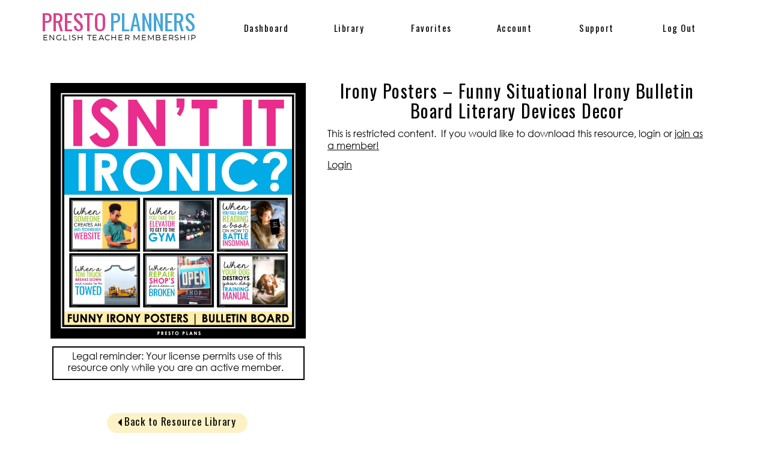

--- FILE ---
content_type: text/html; charset=UTF-8
request_url: https://prestoplanners.com/irony-posters/
body_size: 14198
content:
<!DOCTYPE html>
<html lang="en-US" class="d">
<head>
<link rel="stylesheet" type="text/css" href="//lib.showit.co/engine/2.6.4/showit.css" />
<meta name='robots' content='index, follow, max-image-preview:large, max-snippet:-1, max-video-preview:-1' />

	<!-- This site is optimized with the Yoast SEO plugin v21.5 - https://yoast.com/wordpress/plugins/seo/ -->
	<title>Irony Posters - Funny Situational Irony Bulletin Board Literary Devices Decor - prestoplanners.com</title>
	<link rel="canonical" href="https://prestoplanners.com/irony-posters/" />
	<meta property="og:locale" content="en_US" />
	<meta property="og:type" content="article" />
	<meta property="og:title" content="Irony Posters - Funny Situational Irony Bulletin Board Literary Devices Decor - prestoplanners.com" />
	<meta property="og:description" content="This is restricted content.  If you would like to download this resource, login or join as a member! Login" />
	<meta property="og:url" content="https://prestoplanners.com/irony-posters/" />
	<meta property="og:site_name" content="prestoplanners.com" />
	<meta property="article:published_time" content="2019-05-26T20:04:40+00:00" />
	<meta property="article:modified_time" content="2025-10-27T17:10:51+00:00" />
	<meta property="og:image" content="https://prestoplanners.com/wp-content/uploads/2019/05/1-Irony-Posters.jpeg" />
	<meta property="og:image:width" content="1700" />
	<meta property="og:image:height" content="1700" />
	<meta property="og:image:type" content="image/jpeg" />
	<meta name="author" content="Showit User" />
	<meta name="twitter:card" content="summary_large_image" />
	<meta name="twitter:label1" content="Written by" />
	<meta name="twitter:data1" content="Showit User" />
	<meta name="twitter:label2" content="Est. reading time" />
	<meta name="twitter:data2" content="2 minutes" />
	<script type="application/ld+json" class="yoast-schema-graph">{"@context":"https://schema.org","@graph":[{"@type":"WebPage","@id":"https://prestoplanners.com/irony-posters/","url":"https://prestoplanners.com/irony-posters/","name":"Irony Posters - Funny Situational Irony Bulletin Board Literary Devices Decor - prestoplanners.com","isPartOf":{"@id":"https://prestoplanners.com/#website"},"primaryImageOfPage":{"@id":"https://prestoplanners.com/irony-posters/#primaryimage"},"image":{"@id":"https://prestoplanners.com/irony-posters/#primaryimage"},"thumbnailUrl":"https://prestoplanners.com/wp-content/uploads/2019/05/1-Irony-Posters.jpeg","datePublished":"2019-05-26T20:04:40+00:00","dateModified":"2025-10-27T17:10:51+00:00","author":{"@id":"https://prestoplanners.com/#/schema/person/1500ff0984d15c7ec4a23e96a8020a01"},"breadcrumb":{"@id":"https://prestoplanners.com/irony-posters/#breadcrumb"},"inLanguage":"en-US","potentialAction":[{"@type":"ReadAction","target":["https://prestoplanners.com/irony-posters/"]}]},{"@type":"ImageObject","inLanguage":"en-US","@id":"https://prestoplanners.com/irony-posters/#primaryimage","url":"https://prestoplanners.com/wp-content/uploads/2019/05/1-Irony-Posters.jpeg","contentUrl":"https://prestoplanners.com/wp-content/uploads/2019/05/1-Irony-Posters.jpeg","width":1700,"height":1700},{"@type":"BreadcrumbList","@id":"https://prestoplanners.com/irony-posters/#breadcrumb","itemListElement":[{"@type":"ListItem","position":1,"name":"Home","item":"https://prestoplanners.com/"},{"@type":"ListItem","position":2,"name":"All Resources","item":"https://prestoplanners.com/all-resources/"},{"@type":"ListItem","position":3,"name":"Irony Posters &#8211; Funny Situational Irony Bulletin Board Literary Devices Decor"}]},{"@type":"WebSite","@id":"https://prestoplanners.com/#website","url":"https://prestoplanners.com/","name":"prestoplanners.com","description":"","potentialAction":[{"@type":"SearchAction","target":{"@type":"EntryPoint","urlTemplate":"https://prestoplanners.com/?s={search_term_string}"},"query-input":"required name=search_term_string"}],"inLanguage":"en-US"},{"@type":"Person","@id":"https://prestoplanners.com/#/schema/person/1500ff0984d15c7ec4a23e96a8020a01","name":"Showit User","image":{"@type":"ImageObject","inLanguage":"en-US","@id":"https://prestoplanners.com/#/schema/person/image/","url":"https://secure.gravatar.com/avatar/2f637fc7af88672fdf9a383986a5482d01470c03bd6da78ef1bd8e399682d65c?s=96&d=mm&r=g","contentUrl":"https://secure.gravatar.com/avatar/2f637fc7af88672fdf9a383986a5482d01470c03bd6da78ef1bd8e399682d65c?s=96&d=mm&r=g","caption":"Showit User"},"url":"https://prestoplanners.com/author/bonnieprestoplans-com/"}]}</script>
	<!-- / Yoast SEO plugin. -->


<link rel="alternate" type="application/rss+xml" title="prestoplanners.com &raquo; Feed" href="https://prestoplanners.com/feed/" />
<link rel="alternate" type="application/rss+xml" title="prestoplanners.com &raquo; Comments Feed" href="https://prestoplanners.com/comments/feed/" />
<link rel="alternate" type="application/rss+xml" title="prestoplanners.com &raquo; Irony Posters &#8211; Funny Situational Irony Bulletin Board Literary Devices Decor Comments Feed" href="https://prestoplanners.com/irony-posters/feed/" />
<script type="text/javascript">
/* <![CDATA[ */
window._wpemojiSettings = {"baseUrl":"https:\/\/s.w.org\/images\/core\/emoji\/16.0.1\/72x72\/","ext":".png","svgUrl":"https:\/\/s.w.org\/images\/core\/emoji\/16.0.1\/svg\/","svgExt":".svg","source":{"concatemoji":"https:\/\/prestoplanners.com\/wp-includes\/js\/wp-emoji-release.min.js?ver=6.8.3"}};
/*! This file is auto-generated */
!function(s,n){var o,i,e;function c(e){try{var t={supportTests:e,timestamp:(new Date).valueOf()};sessionStorage.setItem(o,JSON.stringify(t))}catch(e){}}function p(e,t,n){e.clearRect(0,0,e.canvas.width,e.canvas.height),e.fillText(t,0,0);var t=new Uint32Array(e.getImageData(0,0,e.canvas.width,e.canvas.height).data),a=(e.clearRect(0,0,e.canvas.width,e.canvas.height),e.fillText(n,0,0),new Uint32Array(e.getImageData(0,0,e.canvas.width,e.canvas.height).data));return t.every(function(e,t){return e===a[t]})}function u(e,t){e.clearRect(0,0,e.canvas.width,e.canvas.height),e.fillText(t,0,0);for(var n=e.getImageData(16,16,1,1),a=0;a<n.data.length;a++)if(0!==n.data[a])return!1;return!0}function f(e,t,n,a){switch(t){case"flag":return n(e,"\ud83c\udff3\ufe0f\u200d\u26a7\ufe0f","\ud83c\udff3\ufe0f\u200b\u26a7\ufe0f")?!1:!n(e,"\ud83c\udde8\ud83c\uddf6","\ud83c\udde8\u200b\ud83c\uddf6")&&!n(e,"\ud83c\udff4\udb40\udc67\udb40\udc62\udb40\udc65\udb40\udc6e\udb40\udc67\udb40\udc7f","\ud83c\udff4\u200b\udb40\udc67\u200b\udb40\udc62\u200b\udb40\udc65\u200b\udb40\udc6e\u200b\udb40\udc67\u200b\udb40\udc7f");case"emoji":return!a(e,"\ud83e\udedf")}return!1}function g(e,t,n,a){var r="undefined"!=typeof WorkerGlobalScope&&self instanceof WorkerGlobalScope?new OffscreenCanvas(300,150):s.createElement("canvas"),o=r.getContext("2d",{willReadFrequently:!0}),i=(o.textBaseline="top",o.font="600 32px Arial",{});return e.forEach(function(e){i[e]=t(o,e,n,a)}),i}function t(e){var t=s.createElement("script");t.src=e,t.defer=!0,s.head.appendChild(t)}"undefined"!=typeof Promise&&(o="wpEmojiSettingsSupports",i=["flag","emoji"],n.supports={everything:!0,everythingExceptFlag:!0},e=new Promise(function(e){s.addEventListener("DOMContentLoaded",e,{once:!0})}),new Promise(function(t){var n=function(){try{var e=JSON.parse(sessionStorage.getItem(o));if("object"==typeof e&&"number"==typeof e.timestamp&&(new Date).valueOf()<e.timestamp+604800&&"object"==typeof e.supportTests)return e.supportTests}catch(e){}return null}();if(!n){if("undefined"!=typeof Worker&&"undefined"!=typeof OffscreenCanvas&&"undefined"!=typeof URL&&URL.createObjectURL&&"undefined"!=typeof Blob)try{var e="postMessage("+g.toString()+"("+[JSON.stringify(i),f.toString(),p.toString(),u.toString()].join(",")+"));",a=new Blob([e],{type:"text/javascript"}),r=new Worker(URL.createObjectURL(a),{name:"wpTestEmojiSupports"});return void(r.onmessage=function(e){c(n=e.data),r.terminate(),t(n)})}catch(e){}c(n=g(i,f,p,u))}t(n)}).then(function(e){for(var t in e)n.supports[t]=e[t],n.supports.everything=n.supports.everything&&n.supports[t],"flag"!==t&&(n.supports.everythingExceptFlag=n.supports.everythingExceptFlag&&n.supports[t]);n.supports.everythingExceptFlag=n.supports.everythingExceptFlag&&!n.supports.flag,n.DOMReady=!1,n.readyCallback=function(){n.DOMReady=!0}}).then(function(){return e}).then(function(){var e;n.supports.everything||(n.readyCallback(),(e=n.source||{}).concatemoji?t(e.concatemoji):e.wpemoji&&e.twemoji&&(t(e.twemoji),t(e.wpemoji)))}))}((window,document),window._wpemojiSettings);
/* ]]> */
</script>
<link rel='stylesheet' id='mp-theme-css' href='https://prestoplanners.com/wp-content/plugins/memberpress/css/ui/theme.css?ver=1.12.11' type='text/css' media='all' />
<style id='wp-emoji-styles-inline-css' type='text/css'>

	img.wp-smiley, img.emoji {
		display: inline !important;
		border: none !important;
		box-shadow: none !important;
		height: 1em !important;
		width: 1em !important;
		margin: 0 0.07em !important;
		vertical-align: -0.1em !important;
		background: none !important;
		padding: 0 !important;
	}
</style>
<link rel='stylesheet' id='wp-block-library-css' href='https://prestoplanners.com/wp-includes/css/dist/block-library/style.min.css?ver=6.8.3' type='text/css' media='all' />
<style id='classic-theme-styles-inline-css' type='text/css'>
/*! This file is auto-generated */
.wp-block-button__link{color:#fff;background-color:#32373c;border-radius:9999px;box-shadow:none;text-decoration:none;padding:calc(.667em + 2px) calc(1.333em + 2px);font-size:1.125em}.wp-block-file__button{background:#32373c;color:#fff;text-decoration:none}
</style>
<style id='pdfemb-pdf-embedder-viewer-style-inline-css' type='text/css'>
.wp-block-pdfemb-pdf-embedder-viewer{max-width:none}

</style>
<style id='global-styles-inline-css' type='text/css'>
:root{--wp--preset--aspect-ratio--square: 1;--wp--preset--aspect-ratio--4-3: 4/3;--wp--preset--aspect-ratio--3-4: 3/4;--wp--preset--aspect-ratio--3-2: 3/2;--wp--preset--aspect-ratio--2-3: 2/3;--wp--preset--aspect-ratio--16-9: 16/9;--wp--preset--aspect-ratio--9-16: 9/16;--wp--preset--color--black: #000000;--wp--preset--color--cyan-bluish-gray: #abb8c3;--wp--preset--color--white: #ffffff;--wp--preset--color--pale-pink: #f78da7;--wp--preset--color--vivid-red: #cf2e2e;--wp--preset--color--luminous-vivid-orange: #ff6900;--wp--preset--color--luminous-vivid-amber: #fcb900;--wp--preset--color--light-green-cyan: #7bdcb5;--wp--preset--color--vivid-green-cyan: #00d084;--wp--preset--color--pale-cyan-blue: #8ed1fc;--wp--preset--color--vivid-cyan-blue: #0693e3;--wp--preset--color--vivid-purple: #9b51e0;--wp--preset--gradient--vivid-cyan-blue-to-vivid-purple: linear-gradient(135deg,rgba(6,147,227,1) 0%,rgb(155,81,224) 100%);--wp--preset--gradient--light-green-cyan-to-vivid-green-cyan: linear-gradient(135deg,rgb(122,220,180) 0%,rgb(0,208,130) 100%);--wp--preset--gradient--luminous-vivid-amber-to-luminous-vivid-orange: linear-gradient(135deg,rgba(252,185,0,1) 0%,rgba(255,105,0,1) 100%);--wp--preset--gradient--luminous-vivid-orange-to-vivid-red: linear-gradient(135deg,rgba(255,105,0,1) 0%,rgb(207,46,46) 100%);--wp--preset--gradient--very-light-gray-to-cyan-bluish-gray: linear-gradient(135deg,rgb(238,238,238) 0%,rgb(169,184,195) 100%);--wp--preset--gradient--cool-to-warm-spectrum: linear-gradient(135deg,rgb(74,234,220) 0%,rgb(151,120,209) 20%,rgb(207,42,186) 40%,rgb(238,44,130) 60%,rgb(251,105,98) 80%,rgb(254,248,76) 100%);--wp--preset--gradient--blush-light-purple: linear-gradient(135deg,rgb(255,206,236) 0%,rgb(152,150,240) 100%);--wp--preset--gradient--blush-bordeaux: linear-gradient(135deg,rgb(254,205,165) 0%,rgb(254,45,45) 50%,rgb(107,0,62) 100%);--wp--preset--gradient--luminous-dusk: linear-gradient(135deg,rgb(255,203,112) 0%,rgb(199,81,192) 50%,rgb(65,88,208) 100%);--wp--preset--gradient--pale-ocean: linear-gradient(135deg,rgb(255,245,203) 0%,rgb(182,227,212) 50%,rgb(51,167,181) 100%);--wp--preset--gradient--electric-grass: linear-gradient(135deg,rgb(202,248,128) 0%,rgb(113,206,126) 100%);--wp--preset--gradient--midnight: linear-gradient(135deg,rgb(2,3,129) 0%,rgb(40,116,252) 100%);--wp--preset--font-size--small: 13px;--wp--preset--font-size--medium: 20px;--wp--preset--font-size--large: 36px;--wp--preset--font-size--x-large: 42px;--wp--preset--spacing--20: 0.44rem;--wp--preset--spacing--30: 0.67rem;--wp--preset--spacing--40: 1rem;--wp--preset--spacing--50: 1.5rem;--wp--preset--spacing--60: 2.25rem;--wp--preset--spacing--70: 3.38rem;--wp--preset--spacing--80: 5.06rem;--wp--preset--shadow--natural: 6px 6px 9px rgba(0, 0, 0, 0.2);--wp--preset--shadow--deep: 12px 12px 50px rgba(0, 0, 0, 0.4);--wp--preset--shadow--sharp: 6px 6px 0px rgba(0, 0, 0, 0.2);--wp--preset--shadow--outlined: 6px 6px 0px -3px rgba(255, 255, 255, 1), 6px 6px rgba(0, 0, 0, 1);--wp--preset--shadow--crisp: 6px 6px 0px rgba(0, 0, 0, 1);}:where(.is-layout-flex){gap: 0.5em;}:where(.is-layout-grid){gap: 0.5em;}body .is-layout-flex{display: flex;}.is-layout-flex{flex-wrap: wrap;align-items: center;}.is-layout-flex > :is(*, div){margin: 0;}body .is-layout-grid{display: grid;}.is-layout-grid > :is(*, div){margin: 0;}:where(.wp-block-columns.is-layout-flex){gap: 2em;}:where(.wp-block-columns.is-layout-grid){gap: 2em;}:where(.wp-block-post-template.is-layout-flex){gap: 1.25em;}:where(.wp-block-post-template.is-layout-grid){gap: 1.25em;}.has-black-color{color: var(--wp--preset--color--black) !important;}.has-cyan-bluish-gray-color{color: var(--wp--preset--color--cyan-bluish-gray) !important;}.has-white-color{color: var(--wp--preset--color--white) !important;}.has-pale-pink-color{color: var(--wp--preset--color--pale-pink) !important;}.has-vivid-red-color{color: var(--wp--preset--color--vivid-red) !important;}.has-luminous-vivid-orange-color{color: var(--wp--preset--color--luminous-vivid-orange) !important;}.has-luminous-vivid-amber-color{color: var(--wp--preset--color--luminous-vivid-amber) !important;}.has-light-green-cyan-color{color: var(--wp--preset--color--light-green-cyan) !important;}.has-vivid-green-cyan-color{color: var(--wp--preset--color--vivid-green-cyan) !important;}.has-pale-cyan-blue-color{color: var(--wp--preset--color--pale-cyan-blue) !important;}.has-vivid-cyan-blue-color{color: var(--wp--preset--color--vivid-cyan-blue) !important;}.has-vivid-purple-color{color: var(--wp--preset--color--vivid-purple) !important;}.has-black-background-color{background-color: var(--wp--preset--color--black) !important;}.has-cyan-bluish-gray-background-color{background-color: var(--wp--preset--color--cyan-bluish-gray) !important;}.has-white-background-color{background-color: var(--wp--preset--color--white) !important;}.has-pale-pink-background-color{background-color: var(--wp--preset--color--pale-pink) !important;}.has-vivid-red-background-color{background-color: var(--wp--preset--color--vivid-red) !important;}.has-luminous-vivid-orange-background-color{background-color: var(--wp--preset--color--luminous-vivid-orange) !important;}.has-luminous-vivid-amber-background-color{background-color: var(--wp--preset--color--luminous-vivid-amber) !important;}.has-light-green-cyan-background-color{background-color: var(--wp--preset--color--light-green-cyan) !important;}.has-vivid-green-cyan-background-color{background-color: var(--wp--preset--color--vivid-green-cyan) !important;}.has-pale-cyan-blue-background-color{background-color: var(--wp--preset--color--pale-cyan-blue) !important;}.has-vivid-cyan-blue-background-color{background-color: var(--wp--preset--color--vivid-cyan-blue) !important;}.has-vivid-purple-background-color{background-color: var(--wp--preset--color--vivid-purple) !important;}.has-black-border-color{border-color: var(--wp--preset--color--black) !important;}.has-cyan-bluish-gray-border-color{border-color: var(--wp--preset--color--cyan-bluish-gray) !important;}.has-white-border-color{border-color: var(--wp--preset--color--white) !important;}.has-pale-pink-border-color{border-color: var(--wp--preset--color--pale-pink) !important;}.has-vivid-red-border-color{border-color: var(--wp--preset--color--vivid-red) !important;}.has-luminous-vivid-orange-border-color{border-color: var(--wp--preset--color--luminous-vivid-orange) !important;}.has-luminous-vivid-amber-border-color{border-color: var(--wp--preset--color--luminous-vivid-amber) !important;}.has-light-green-cyan-border-color{border-color: var(--wp--preset--color--light-green-cyan) !important;}.has-vivid-green-cyan-border-color{border-color: var(--wp--preset--color--vivid-green-cyan) !important;}.has-pale-cyan-blue-border-color{border-color: var(--wp--preset--color--pale-cyan-blue) !important;}.has-vivid-cyan-blue-border-color{border-color: var(--wp--preset--color--vivid-cyan-blue) !important;}.has-vivid-purple-border-color{border-color: var(--wp--preset--color--vivid-purple) !important;}.has-vivid-cyan-blue-to-vivid-purple-gradient-background{background: var(--wp--preset--gradient--vivid-cyan-blue-to-vivid-purple) !important;}.has-light-green-cyan-to-vivid-green-cyan-gradient-background{background: var(--wp--preset--gradient--light-green-cyan-to-vivid-green-cyan) !important;}.has-luminous-vivid-amber-to-luminous-vivid-orange-gradient-background{background: var(--wp--preset--gradient--luminous-vivid-amber-to-luminous-vivid-orange) !important;}.has-luminous-vivid-orange-to-vivid-red-gradient-background{background: var(--wp--preset--gradient--luminous-vivid-orange-to-vivid-red) !important;}.has-very-light-gray-to-cyan-bluish-gray-gradient-background{background: var(--wp--preset--gradient--very-light-gray-to-cyan-bluish-gray) !important;}.has-cool-to-warm-spectrum-gradient-background{background: var(--wp--preset--gradient--cool-to-warm-spectrum) !important;}.has-blush-light-purple-gradient-background{background: var(--wp--preset--gradient--blush-light-purple) !important;}.has-blush-bordeaux-gradient-background{background: var(--wp--preset--gradient--blush-bordeaux) !important;}.has-luminous-dusk-gradient-background{background: var(--wp--preset--gradient--luminous-dusk) !important;}.has-pale-ocean-gradient-background{background: var(--wp--preset--gradient--pale-ocean) !important;}.has-electric-grass-gradient-background{background: var(--wp--preset--gradient--electric-grass) !important;}.has-midnight-gradient-background{background: var(--wp--preset--gradient--midnight) !important;}.has-small-font-size{font-size: var(--wp--preset--font-size--small) !important;}.has-medium-font-size{font-size: var(--wp--preset--font-size--medium) !important;}.has-large-font-size{font-size: var(--wp--preset--font-size--large) !important;}.has-x-large-font-size{font-size: var(--wp--preset--font-size--x-large) !important;}
:where(.wp-block-post-template.is-layout-flex){gap: 1.25em;}:where(.wp-block-post-template.is-layout-grid){gap: 1.25em;}
:where(.wp-block-columns.is-layout-flex){gap: 2em;}:where(.wp-block-columns.is-layout-grid){gap: 2em;}
:root :where(.wp-block-pullquote){font-size: 1.5em;line-height: 1.6;}
</style>
<link rel='stylesheet' id='slb_core-css' href='https://prestoplanners.com/wp-content/plugins/simple-lightbox/client/css/app.css?ver=2.9.3' type='text/css' media='all' />
<link rel='stylesheet' id='simple-favorites-css' href='https://prestoplanners.com/wp-content/plugins/favorites/assets/css/favorites.css?ver=2.3.3' type='text/css' media='all' />
<link rel='stylesheet' id='pub-style-css' href='https://prestoplanners.com/wp-content/themes/showit/pubs/ewn7ka4_rm6rsxzow_mpbq/20260112180954S4zbvnn/assets/pub.css?ver=1768241407' type='text/css' media='all' />
<script type="text/javascript" src="https://prestoplanners.com/wp-includes/js/jquery/jquery.min.js?ver=3.7.1" id="jquery-core-js"></script>
<script type="text/javascript" id="jquery-core-js-after">
/* <![CDATA[ */
$ = jQuery;
/* ]]> */
</script>
<script type="text/javascript" src="https://prestoplanners.com/wp-includes/js/jquery/jquery-migrate.min.js?ver=3.4.1" id="jquery-migrate-js"></script>
<script type="text/javascript" id="favorites-js-extra">
/* <![CDATA[ */
var favorites_data = {"ajaxurl":"https:\/\/prestoplanners.com\/wp-admin\/admin-ajax.php","nonce":"b1e681de72","favorite":"Favorite <i class=\"sf-icon-star-empty\"><\/i>","favorited":"Favorited <i class=\"sf-icon-star-full\"><\/i>","includecount":"","indicate_loading":"","loading_text":"Loading","loading_image":"","loading_image_active":"","loading_image_preload":"","cache_enabled":"","button_options":{"button_type":{"label":"Favorite","icon":"<i class=\"sf-icon-favorite\"><\/i>","icon_class":"sf-icon-favorite","state_default":"Favorite","state_active":"Favorited"},"custom_colors":true,"box_shadow":false,"include_count":false,"default":{"background_default":false,"border_default":false,"text_default":false,"icon_default":"#d9438a","count_default":false},"active":{"background_active":false,"border_active":false,"text_active":false,"icon_active":"#45a5d8","count_active":false}},"authentication_modal_content":"<p>Please login to add favorites.<\/p>\n<p><a href=\"#\" data-favorites-modal-close>Dismiss this notice<\/a><\/p>\n","authentication_redirect":"","dev_mode":"","logged_in":"","user_id":"0","authentication_redirect_url":"https:\/\/prestoplanners.com\/login\/"};
/* ]]> */
</script>
<script type="text/javascript" src="https://prestoplanners.com/wp-content/plugins/favorites/assets/js/favorites.min.js?ver=2.3.3" id="favorites-js"></script>
<script type="text/javascript" src="https://prestoplanners.com/wp-content/themes/showit/pubs/ewn7ka4_rm6rsxzow_mpbq/20260112180954S4zbvnn/assets/pub.js?ver=1768241407" id="pub-script-js"></script>
<link rel="https://api.w.org/" href="https://prestoplanners.com/wp-json/" /><link rel="alternate" title="JSON" type="application/json" href="https://prestoplanners.com/wp-json/wp/v2/posts/1987" /><link rel="EditURI" type="application/rsd+xml" title="RSD" href="https://prestoplanners.com/xmlrpc.php?rsd" />
<link rel='shortlink' href='https://prestoplanners.com/?p=1987' />
<link rel="alternate" title="oEmbed (JSON)" type="application/json+oembed" href="https://prestoplanners.com/wp-json/oembed/1.0/embed?url=https%3A%2F%2Fprestoplanners.com%2Firony-posters%2F" />
<link rel="alternate" title="oEmbed (XML)" type="text/xml+oembed" href="https://prestoplanners.com/wp-json/oembed/1.0/embed?url=https%3A%2F%2Fprestoplanners.com%2Firony-posters%2F&#038;format=xml" />

<!-- Affiliates Manager plugin v2.9.32 - https://wpaffiliatemanager.com/ -->
<!-- Facebook Pixel Code -->
<script>
  !function(f,b,e,v,n,t,s)
  {if(f.fbq)return;n=f.fbq=function(){n.callMethod?
  n.callMethod.apply(n,arguments):n.queue.push(arguments)};
  if(!f._fbq)f._fbq=n;n.push=n;n.loaded=!0;n.version='2.0';
  n.queue=[];t=b.createElement(e);t.async=!0;
  t.src=v;s=b.getElementsByTagName(e)[0];
  s.parentNode.insertBefore(t,s)}(window, document,'script',
  'https://connect.facebook.net/en_US/fbevents.js');
  fbq('init', '344822413078325');
  fbq('track', 'PageView');
</script>
<noscript><img height="1" width="1" style="display:none"
  src="https://www.facebook.com/tr?id=344822413078325&ev=PageView&noscript=1"
/></noscript>
<!-- End Facebook Pixel Code -->        <!-- Added by MemberPress to prevent bots from indexing protected pages -->
        <meta name="robots" content="noindex,follow" />
            <meta name="generator" content="Elementor 3.17.2; features: e_dom_optimization, e_optimized_assets_loading, additional_custom_breakpoints; settings: css_print_method-external, google_font-enabled, font_display-auto">
<style type="text/css">.recentcomments a{display:inline !important;padding:0 !important;margin:0 !important;}</style>		<style type="text/css" id="wp-custom-css">
			.favorites-list li {
    zoom: 1;
    border-top: 1px solid rgba(0,0,0,0.2);
    padding: .75em 0;
    margin: 0;
    display: inline-grid;
}

#home-page-image_view-1 > div > div.sie-home-page-image_view-1_1.se > div > div > div > div > section > div > div > div > div > div > div > div > div {
    padding: 80px;
}
/* MemberPress Join button */
.mepr-submit,
a.mepr-submit,
button.mepr-submit,
input.mepr-submit[type="submit"] {
  background-color: #d9438a !important;
  color: #ffffff !important;
  border-color: #d9438a !important;
}

/* Keep it readable even when disabled */
.mepr-submit:disabled,
.mepr-submit[disabled] {
  background-color: #d9438a !important;
  color: #ffffff !important;
  opacity: 1 !important;   /* remove the faded look */
}
/* MemberPress Login Button */
#mepr_loginform input[type="submit"],
.mepr-submit {
  background-color: #E52C7E !important;
  color: #ffffff !important;  /* white text */
  border: none !important;
  border-radius: 6px;         /* optional rounded edges */
  padding: 12px 20px;         /* optional spacing */
  font-weight: bold;
}

#mepr_loginform input[type="submit"]:hover,
.mepr-submit:hover {
  background-color: #c22168 !important; /* darker pink on hover */
}
/* Forgot Password: Request Password Reset button */
form#mepr_password_reset_form input[type="submit"],
form#mepr_password_reset_form button[type="submit"],
form[id*="mepr_password_reset"] input[type="submit"],
form[id*="mepr_password_reset"] button[type="submit"],
form[id*="mepr_forgot_password"] input[type="submit"],
form[id*="mepr_forgot_password"] button[type="submit"],
.mepr-forgot-password-form input[type="submit"],
.mepr-forgot-password-form button[type="submit"],
.mepr-reset-password-form input[type="submit"],
.mepr-reset-password-form button[type="submit"],
/* extra catches for theme-styled buttons inside the form */
form#mepr_password_reset_form .button[type="submit"],
form[id*="mepr_password_reset"] .button[type="submit"] {
  background-color: #E52C7E !important;
  color: #ffffff !important;
  border: 1px solid #E52C7E !important;
  border-radius: 6px !important;
  padding: 12px 20px !important;
  font-weight: 600 !important;
  opacity: 1 !important;
  filter: none !important;
  cursor: pointer !important;
}

/* Disabled (before an email is entered) */
form#mepr_password_reset_form input[type="submit"][disabled],
form#mepr_password_reset_form button[type="submit"][disabled],
form[id*="mepr_password_reset"] input[type="submit"][disabled],
form[id*="mepr_password_reset"] button[type="submit"][disabled],
form[id*="mepr_forgot_password"] input[type="submit"][disabled],
form[id*="mepr_forgot_password"] button[type="submit"][disabled],
.mepr-forgot-password-form input[type="submit"][disabled],
.mepr-forgot-password-form button[type="submit"][disabled] {
  background-color: #f4bcd2 !important; /* lighter pink */
  border-color: #f4bcd2 !important;
  color: #ffffff !important;
  opacity: 1 !important;
  cursor: not-allowed !important;
}

/* Hover (when enabled) */
form#mepr_password_reset_form input[type="submit"]:not([disabled]):hover,
form#mepr_password_reset_form button[type="submit"]:not([disabled]):hover,
form[id*="mepr_password_reset"] input[type="submit"]:not([disabled]):hover,
form[id*="mepr_password_reset"] button[type="submit"]:not([disabled]):hover {
  background-color: #c22168 !important;
  border-color: #c22168 !important;
}
/* Hide "Request a Password Reset" heading */
.mp_wrapper h3 {
  display: none !important;
}
		</style>
		
<meta charset="UTF-8" />
<meta name="viewport" content="width=device-width, initial-scale=1" />
<link rel="preconnect" href="https://static.showit.co" />

<link rel="preconnect" href="https://fonts.googleapis.com">
<link rel="preconnect" href="https://fonts.gstatic.com" crossorigin>
<link href="https://fonts.googleapis.com/css?family=Oswald:regular|Cormorant+Garamond:regular|Cormorant+Garamond:300italic" rel="stylesheet" type="text/css"/>
<style>
@font-face{font-family:Montserrat REg;src:url('//static.showit.co/file/GBZH8-jxQyWjy3fWiWfaxg/shared/montserrat-regular-webfont.woff');}
@font-face{font-family:Century Gothic;src:url('//static.showit.co/file/Lm2ldP9KTf-vgq6AXAutoA/shared/centurygothic.woff');}
@font-face{font-family:Century Gothic Bold;src:url('//static.showit.co/file/AgjUKrCr_iaPXhErQNWGGw/90053/century_gothic_bold.woff');}
@font-face{font-family:OSWALD LIGHT;src:url('//static.showit.co/file/kRX6uYdiSlWlT2OSzHHgPw/shared/oswald-extralight-webfont.woff');}
@font-face{font-family:Jenna Sue;src:url('//static.showit.co/file/EVUOvrb5T4WLO2f-25oWKw/shared/jennasue-webfont.woff');}
</style>
<script id="init_data" type="application/json">
{"mobile":{"w":320},"desktop":{"w":1200,"defaultTrIn":{"type":"fade"},"defaultTrOut":{"type":"fade"},"bgFillType":"color","bgColor":"#000000:0"},"sid":"ewn7ka4_rm6rsxzow_mpbq","break":768,"assetURL":"//static.showit.co","contactFormId":"90053/204469","cfAction":"aHR0cHM6Ly9jbGllbnRzZXJ2aWNlLnNob3dpdC5jby9jb250YWN0Zm9ybQ==","sgAction":"aHR0cHM6Ly9jbGllbnRzZXJ2aWNlLnNob3dpdC5jby9zb2NpYWxncmlk","blockData":[{"slug":"header","visible":"a","states":[{"d":{"bgFillType":"color","bgColor":"#000000:0","bgMediaType":"none"},"m":{"bgFillType":"color","bgColor":"#000000:0","bgMediaType":"none"},"slug":"menu-closed"},{"d":{"bgFillType":"color","bgColor":"#000000:0","bgMediaType":"none"},"m":{"bgFillType":"color","bgColor":"#000000:0","bgMediaType":"none"},"slug":"menu-open"}],"d":{"h":91,"w":1200,"locking":{},"bgFillType":"color","bgColor":"colors-7","bgMediaType":"none"},"m":{"h":60,"w":320,"locking":{"side":"st","scrollOffset":1},"bgFillType":"color","bgColor":"colors-7","bgMediaType":"none"},"stateTrans":[{},{}]},{"slug":"single-post","visible":"a","states":[],"d":{"h":681,"w":1200,"nature":"dH","bgFillType":"color","bgColor":"colors-7","bgMediaType":"none"},"m":{"h":881,"w":320,"nature":"dH","bgFillType":"color","bgColor":"colors-7","bgMediaType":"none"}},{"slug":"mobile-nav","visible":"m","states":[],"d":{"h":1,"w":1200,"bgFillType":"color","bgColor":"#000000:0","bgMediaType":"none"},"m":{"h":551,"w":320,"locking":{"side":"t"},"bgFillType":"color","bgColor":"colors-0","bgMediaType":"none"}},{"slug":"footer","visible":"a","states":[],"d":{"h":61,"w":1200,"bgFillType":"color","bgColor":"colors-7","bgMediaType":"none"},"m":{"h":41,"w":320,"bgFillType":"color","bgColor":"colors-7","bgMediaType":"none"}}],"elementData":[{"type":"text","visible":"d","id":"header_menu-closed_0","blockId":"header","m":{"x":109,"y":91,"w":102.60000000000001,"h":19,"a":0},"d":{"x":1037,"y":35,"w":108,"h":30,"a":0}},{"type":"text","visible":"d","id":"header_menu-closed_1","blockId":"header","m":{"x":165,"y":23,"w":103,"h":19,"a":0},"d":{"x":899,"y":35,"w":108,"h":30,"a":0}},{"type":"icon","visible":"m","id":"header_menu-closed_2","blockId":"header","m":{"x":246,"y":2,"w":63,"h":57,"a":0},"d":{"x":550,"y":-4,"w":100,"h":100,"a":0},"pc":[{"type":"show","block":"mobile-nav"}]},{"type":"text","visible":"d","id":"header_menu-closed_3","blockId":"header","m":{"x":109,"y":91,"w":102.60000000000001,"h":19,"a":0},"d":{"x":349,"y":35,"w":108,"h":30,"a":0}},{"type":"text","visible":"d","id":"header_menu-closed_4","blockId":"header","m":{"x":109,"y":91,"w":102.60000000000001,"h":19,"a":0},"d":{"x":487,"y":35,"w":108,"h":30,"a":0}},{"type":"text","visible":"d","id":"header_menu-closed_5","blockId":"header","m":{"x":165,"y":23,"w":103,"h":19,"a":0},"d":{"x":762,"y":35,"w":108,"h":30,"a":0}},{"type":"text","visible":"d","id":"header_menu-closed_6","blockId":"header","m":{"x":109,"y":91,"w":102.60000000000001,"h":19,"a":0},"d":{"x":624,"y":35,"w":108,"h":30,"a":0}},{"type":"text","visible":"a","id":"header_menu-closed_7","blockId":"header","m":{"x":17,"y":10,"w":70,"h":26,"a":0},"d":{"x":28,"y":16,"w":109,"h":36,"a":0}},{"type":"text","visible":"a","id":"header_menu-closed_8","blockId":"header","m":{"x":89,"y":10,"w":103,"h":29,"a":0},"d":{"x":142,"y":16,"w":143,"h":36,"a":0}},{"type":"text","visible":"a","id":"header_menu-closed_9","blockId":"header","m":{"x":-9,"y":43,"w":224,"h":16,"a":0},"d":{"x":28,"y":57,"w":262,"h":18,"a":0}},{"type":"simple","visible":"d","id":"header_menu-open_0","blockId":"header","m":{"x":48,"y":9,"w":224,"h":42,"a":0},"d":{"x":-6,"y":-1,"w":260,"h":495,"a":0}},{"type":"text","visible":"d","id":"header_menu-open_1","blockId":"header","m":{"x":53,"y":41,"w":83,"h":21,"a":0},"d":{"x":85,"y":365,"w":78,"h":19,"a":0}},{"type":"text","visible":"d","id":"header_menu-open_2","blockId":"header","m":{"x":53,"y":41,"w":83,"h":21,"a":0},"d":{"x":86,"y":319,"w":75,"h":19,"a":0}},{"type":"text","visible":"d","id":"header_menu-open_3","blockId":"header","m":{"x":53,"y":41,"w":83,"h":21,"a":0},"d":{"x":87,"y":272,"w":74,"h":19,"a":0}},{"type":"text","visible":"d","id":"header_menu-open_4","blockId":"header","m":{"x":53,"y":41,"w":83,"h":21,"a":0},"d":{"x":85,"y":226,"w":77,"h":19,"a":0}},{"type":"text","visible":"d","id":"header_menu-open_5","blockId":"header","m":{"x":53,"y":41,"w":83,"h":21,"a":0},"d":{"x":94,"y":179,"w":58,"h":19,"a":0}},{"type":"text","visible":"d","id":"header_menu-open_6","blockId":"header","m":{"x":63,"y":51,"w":83,"h":21,"a":0},"d":{"x":85,"y":133,"w":78,"h":19,"a":0}},{"type":"icon","visible":"d","id":"header_menu-open_7","blockId":"header","m":{"x":135,"y":5,"w":50,"h":50,"a":0},"d":{"x":221,"y":17,"w":15,"h":15,"a":0}},{"type":"simple","visible":"d","id":"single-post_0","blockId":"single-post","m":{"x":48,"y":719,"w":114,"h":30,"a":0},"d":{"x":138,"y":596,"w":234,"h":33,"a":0,"o":40}},{"type":"graphic","visible":"a","id":"single-post_1","blockId":"single-post","m":{"x":23,"y":90,"w":271,"h":271,"a":0},"d":{"x":44,"y":47,"w":425,"h":425,"a":0},"c":{"key":"xT6h8i-wTO2heo7eyxspCA/shared/mikayla-herrick-620804-unsplash.jpg","aspect_ratio":1.5003}},{"type":"text","visible":"a","id":"single-post_2","blockId":"single-post","m":{"x":13,"y":24,"w":298,"h":24,"a":0},"d":{"x":512,"y":43,"w":617,"h":34,"a":0}},{"type":"text","visible":"a","id":"single-post_3","blockId":"single-post","m":{"x":12,"y":441,"w":293,"h":341,"a":0},"d":{"x":505,"y":121,"w":638,"h":521,"a":0}},{"type":"simple","visible":"a","id":"single-post_4","blockId":"single-post","m":{"x":19,"y":380,"w":275,"h":40,"a":0},"d":{"x":47,"y":485,"w":420,"h":56,"a":0}},{"type":"text","visible":"a","id":"single-post_5","blockId":"single-post","m":{"x":23,"y":388,"w":261,"h":33,"a":0},"d":{"x":65,"y":492,"w":379,"h":49,"a":0}},{"type":"text","visible":"d","id":"single-post_6","blockId":"single-post","m":{"x":34,"y":821,"w":254,"h":19,"a":0},"d":{"x":159,"y":601,"w":202,"h":26,"a":0}},{"type":"icon","visible":"d","id":"single-post_7","blockId":"single-post","m":{"x":27,"y":820,"w":19,"h":19,"a":0},"d":{"x":147,"y":599,"w":25,"h":25,"a":180}},{"type":"text","visible":"a","id":"single-post_8","blockId":"single-post","m":{"x":320,"y":782,"w":92,"h":42,"a":0},"d":{"x":-55,"y":634,"w":55,"h":17,"a":0}},{"type":"text","visible":"a","id":"single-post_9","blockId":"single-post","m":{"x":1251,"y":480,"w":92,"h":17,"a":0},"d":{"x":1759,"y":382,"w":92,"h":17,"a":0,"lockH":"r"}},{"type":"simple","visible":"d","id":"mobile-nav_0","blockId":"mobile-nav","m":{"x":48,"y":70,"w":224,"h":326.2,"a":0},"d":{"x":-3,"y":-1,"w":260,"h":495,"a":0}},{"type":"text","visible":"a","id":"mobile-nav_1","blockId":"mobile-nav","m":{"x":114,"y":341,"w":99,"h":39,"a":0},"d":{"x":93,"y":267,"w":60,"h":26,"a":0},"pc":[{"type":"hide","block":"mobile-nav"}]},{"type":"text","visible":"a","id":"mobile-nav_2","blockId":"mobile-nav","m":{"x":95,"y":195,"w":130,"h":39,"a":0},"d":{"x":93,"y":168,"w":60,"h":26,"a":0},"pc":[{"type":"hide","block":"mobile-nav"}]},{"type":"text","visible":"a","id":"mobile-nav_3","blockId":"mobile-nav","m":{"x":110,"y":122,"w":106,"h":39,"a":0},"d":{"x":97,"y":68,"w":52,"h":26,"a":0},"pc":[{"type":"hide","block":"mobile-nav"}]},{"type":"icon","visible":"a","id":"mobile-nav_4","blockId":"mobile-nav","m":{"x":265,"y":24,"w":26,"h":26,"a":0},"d":{"x":219,"y":16,"w":15,"h":15,"a":0},"pc":[{"type":"hide","block":"mobile-nav"}]},{"type":"text","visible":"a","id":"mobile-nav_5","blockId":"mobile-nav","m":{"x":106,"y":414,"w":109,"h":39,"a":0},"d":{"x":90,"y":317,"w":65,"h":26,"a":0},"pc":[{"type":"hide","block":"mobile-nav"}]},{"type":"text","visible":"a","id":"mobile-nav_6","blockId":"mobile-nav","m":{"x":95,"y":268,"w":130,"h":39,"a":0},"d":{"x":93,"y":168,"w":60,"h":26,"a":0},"pc":[{"type":"hide","block":"mobile-nav"}]},{"type":"text","visible":"a","id":"mobile-nav_7","blockId":"mobile-nav","m":{"x":95,"y":268,"w":130,"h":39,"a":0},"d":{"x":93,"y":168,"w":60,"h":26,"a":0},"pc":[{"type":"hide","block":"mobile-nav"}]},{"type":"text","visible":"a","id":"mobile-nav_8","blockId":"mobile-nav","m":{"x":10,"y":511,"w":130,"h":39,"a":0},"d":{"x":93,"y":168,"w":60,"h":26,"a":0},"pc":[{"type":"hide","block":"mobile-nav"}]},{"type":"text","visible":"a","id":"mobile-nav_9","blockId":"mobile-nav","m":{"x":176,"y":511,"w":130,"h":39,"a":0},"d":{"x":93,"y":168,"w":60,"h":26,"a":0},"pc":[{"type":"hide","block":"mobile-nav"}]},{"type":"text","visible":"a","id":"footer_0","blockId":"footer","m":{"x":194,"y":14,"w":115,"h":16,"a":0},"d":{"x":1046,"y":23,"w":132,"h":21,"a":0}},{"type":"text","visible":"a","id":"footer_1","blockId":"footer","m":{"x":13,"y":14,"w":120,"h":15,"a":0},"d":{"x":21,"y":26,"w":192,"h":21,"a":0}}]}
</script>
<link
rel="stylesheet"
type="text/css"
href="https://cdnjs.cloudflare.com/ajax/libs/animate.css/3.4.0/animate.min.css"
/>


<script src="//lib.showit.co/engine/2.6.4/showit-lib.min.js"></script>
<script src="//lib.showit.co/engine/2.6.4/showit.min.js"></script>
<script>

function initPage(){

}
</script>

<style id="si-page-css">
html.m {background-color:rgba(0,0,0,0);}
html.d {background-color:rgba(0,0,0,0);}
.d .se:has(.st-primary) {border-radius:10px;box-shadow:none;opacity:1;overflow:hidden;transition-duration:0.5s;}
.d .st-primary {padding:10px 14px 10px 14px;border-width:0px;border-color:rgba(217,67,138,1);background-color:rgba(0,0,0,1);background-image:none;border-radius:inherit;transition-duration:0.5s;}
.d .st-primary span {color:rgba(255,255,255,1);font-family:'Montserrat REg';font-weight:400;font-style:normal;font-size:16px;text-align:left;letter-spacing:0.05em;line-height:1.5;transition-duration:0.5s;}
.d .se:has(.st-primary:hover), .d .se:has(.trigger-child-hovers:hover .st-primary) {}
.d .st-primary.se-button:hover, .d .trigger-child-hovers:hover .st-primary.se-button {background-color:rgba(0,0,0,1);background-image:none;transition-property:background-color,background-image;}
.d .st-primary.se-button:hover span, .d .trigger-child-hovers:hover .st-primary.se-button span {}
.m .se:has(.st-primary) {border-radius:10px;box-shadow:none;opacity:1;overflow:hidden;}
.m .st-primary {padding:10px 14px 10px 14px;border-width:0px;border-color:rgba(217,67,138,1);background-color:rgba(0,0,0,1);background-image:none;border-radius:inherit;}
.m .st-primary span {color:rgba(255,255,255,1);font-family:'Montserrat REg';font-weight:400;font-style:normal;font-size:15px;text-align:left;letter-spacing:0.05em;line-height:1.5;}
.d .se:has(.st-secondary) {border-radius:10px;box-shadow:none;opacity:1;overflow:hidden;transition-duration:0.5s;}
.d .st-secondary {padding:10px 14px 10px 14px;border-width:2px;border-color:rgba(0,0,0,1);background-color:rgba(0,0,0,0);background-image:none;border-radius:inherit;transition-duration:0.5s;}
.d .st-secondary span {color:rgba(0,0,0,1);font-family:'Montserrat REg';font-weight:400;font-style:normal;font-size:16px;text-align:left;letter-spacing:0.05em;line-height:1.5;transition-duration:0.5s;}
.d .se:has(.st-secondary:hover), .d .se:has(.trigger-child-hovers:hover .st-secondary) {}
.d .st-secondary.se-button:hover, .d .trigger-child-hovers:hover .st-secondary.se-button {border-color:rgba(0,0,0,0.7);background-color:rgba(0,0,0,0);background-image:none;transition-property:border-color,background-color,background-image;}
.d .st-secondary.se-button:hover span, .d .trigger-child-hovers:hover .st-secondary.se-button span {color:rgba(0,0,0,0.7);transition-property:color;}
.m .se:has(.st-secondary) {border-radius:10px;box-shadow:none;opacity:1;overflow:hidden;}
.m .st-secondary {padding:10px 14px 10px 14px;border-width:2px;border-color:rgba(0,0,0,1);background-color:rgba(0,0,0,0);background-image:none;border-radius:inherit;}
.m .st-secondary span {color:rgba(0,0,0,1);font-family:'Montserrat REg';font-weight:400;font-style:normal;font-size:15px;text-align:left;letter-spacing:0.05em;line-height:1.5;}
.d .st-d-title,.d .se-wpt h1 {color:rgba(0,0,0,1);text-transform:uppercase;line-height:1;letter-spacing:0.1em;font-size:34px;text-align:center;font-family:'OSWALD LIGHT';font-weight:400;font-style:normal;}
.d .se-wpt h1 {margin-bottom:30px;}
.d .st-d-title.se-rc a {color:rgba(0,0,0,1);}
.d .st-d-title.se-rc a:hover {text-decoration:underline;color:rgba(0,0,0,1);opacity:0.8;}
.m .st-m-title,.m .se-wpt h1 {color:rgba(217,67,138,1);text-transform:uppercase;line-height:1.5;letter-spacing:0em;font-size:35px;text-align:center;font-family:'Oswald';font-weight:400;font-style:normal;}
.m .se-wpt h1 {margin-bottom:25px;}
.m .st-m-title.se-rc a {color:rgba(217,67,138,1);}
.m .st-m-title.se-rc a:hover {text-decoration:underline;color:rgba(217,67,138,1);opacity:0.8;}
.d .st-d-heading,.d .se-wpt h2 {color:rgba(0,0,0,1);line-height:1.5;letter-spacing:0em;font-size:75px;text-align:center;font-family:'Jenna Sue';font-weight:400;font-style:normal;}
.d .se-wpt h2 {margin-bottom:15px;}
.d .st-d-heading.se-rc a {color:rgba(0,0,0,1);}
.d .st-d-heading.se-rc a:hover {text-decoration:underline;color:rgba(0,0,0,1);opacity:0.8;}
.m .st-m-heading,.m .se-wpt h2 {color:rgba(0,0,0,1);line-height:1.5;letter-spacing:0em;font-size:43px;text-align:center;font-family:'Jenna Sue';font-weight:400;font-style:normal;}
.m .se-wpt h2 {margin-bottom:20px;}
.m .st-m-heading.se-rc a {color:rgba(0,0,0,1);}
.m .st-m-heading.se-rc a:hover {text-decoration:underline;color:rgba(0,0,0,1);opacity:0.8;}
.d .st-d-subheading,.d .se-wpt h3 {color:rgba(0,0,0,1);line-height:1.5;letter-spacing:0.05em;font-size:16px;text-align:left;font-family:'Montserrat REg';font-weight:400;font-style:normal;}
.d .se-wpt h3 {margin-bottom:16px;}
.d .st-d-subheading.se-rc a {color:rgba(0,0,0,1);}
.d .st-d-subheading.se-rc a:hover {text-decoration:underline;color:rgba(0,0,0,1);opacity:0.8;}
.m .st-m-subheading,.m .se-wpt h3 {color:rgba(0,0,0,1);line-height:1.5;letter-spacing:0.05em;font-size:15px;text-align:left;font-family:'Montserrat REg';font-weight:400;font-style:normal;}
.m .se-wpt h3 {margin-bottom:18px;}
.m .st-m-subheading.se-rc a {color:rgba(0,0,0,1);}
.m .st-m-subheading.se-rc a:hover {text-decoration:underline;color:rgba(0,0,0,1);opacity:0.8;}
.d .st-d-paragraph {color:rgba(0,0,0,1);line-height:1.2;letter-spacing:0.05em;font-size:12px;text-align:left;font-family:'Century Gothic';font-weight:400;font-style:normal;}
.d .se-wpt p {margin-bottom:12px;}
.d .st-d-paragraph.se-rc a {color:rgba(0,0,0,1);}
.d .st-d-paragraph.se-rc a:hover {text-decoration:underline;color:rgba(0,0,0,1);opacity:0.8;}
.m .st-m-paragraph {color:rgba(0,0,0,1);line-height:1.2;letter-spacing:0.05em;font-size:12px;text-align:left;font-family:'Century Gothic';font-weight:400;font-style:normal;}
.m .se-wpt p {margin-bottom:16px;}
.m .st-m-paragraph.se-rc a {color:rgba(0,0,0,1);}
.m .st-m-paragraph.se-rc a:hover {text-decoration:underline;color:rgba(0,0,0,1);opacity:0.8;}
.sib-header {z-index:1;}
.m .sib-header {height:60px;}
.d .sib-header {height:91px;}
.m .sib-header .ss-bg {background-color:rgba(255,255,255,1);}
.d .sib-header .ss-bg {background-color:rgba(255,255,255,1);}
.m .sib-header .sis-header_menu-closed {background-color:rgba(0,0,0,0);}
.d .sib-header .sis-header_menu-closed {background-color:rgba(0,0,0,0);}
.d .sie-header_menu-closed_0:hover {opacity:1;transition-duration:0.3s;transition-property:opacity;}
.m .sie-header_menu-closed_0:hover {opacity:1;transition-duration:0.3s;transition-property:opacity;}
.d .sie-header_menu-closed_0 {left:1037px;top:35px;width:108px;height:30px;transition-duration:0.3s;transition-property:opacity;}
.m .sie-header_menu-closed_0 {left:109px;top:91px;width:102.60000000000001px;height:19px;display:none;transition-duration:0.3s;transition-property:opacity;}
.d .sie-header_menu-closed_0-text:hover {color:rgba(69,165,216,1);}
.m .sie-header_menu-closed_0-text:hover {color:rgba(69,165,216,1);}
.d .sie-header_menu-closed_0-text {color:rgba(0,0,0,1);text-transform:none;line-height:1.5;letter-spacing:0.1em;font-size:15px;text-align:center;font-family:'Oswald';font-weight:400;font-style:normal;transition-duration:0.5s;transition-property:color;}
.m .sie-header_menu-closed_0-text {color:rgba(117,118,121,1);line-height:1.5;font-size:16px;text-align:justify;font-family:'Cormorant Garamond';font-weight:400;font-style:normal;transition-duration:0.5s;transition-property:color;}
.d .sie-header_menu-closed_1:hover {opacity:1;transition-duration:0.3s;transition-property:opacity;}
.m .sie-header_menu-closed_1:hover {opacity:1;transition-duration:0.3s;transition-property:opacity;}
.d .sie-header_menu-closed_1 {left:899px;top:35px;width:108px;height:30px;transition-duration:0.3s;transition-property:opacity;}
.m .sie-header_menu-closed_1 {left:165px;top:23px;width:103px;height:19px;display:none;transition-duration:0.3s;transition-property:opacity;}
.d .sie-header_menu-closed_1-text:hover {color:rgba(69,165,216,1);}
.m .sie-header_menu-closed_1-text:hover {color:rgba(69,165,216,1);}
.d .sie-header_menu-closed_1-text {color:rgba(0,0,0,1);text-transform:none;line-height:1.5;letter-spacing:0.1em;font-size:15px;text-align:center;font-family:'Oswald';font-weight:400;font-style:normal;transition-duration:0.5s;transition-property:color;}
.m .sie-header_menu-closed_1-text {color:rgba(117,118,121,1);line-height:1.5;font-size:16px;text-align:justify;font-family:'Cormorant Garamond';font-weight:400;font-style:normal;transition-duration:0.5s;transition-property:color;}
.d .sie-header_menu-closed_2 {left:550px;top:-4px;width:100px;height:100px;display:none;}
.m .sie-header_menu-closed_2 {left:246px;top:2px;width:63px;height:57px;}
.d .sie-header_menu-closed_2 svg {fill:rgba(249,225,115,1);}
.m .sie-header_menu-closed_2 svg {fill:rgba(0,0,0,1);}
.d .sie-header_menu-closed_3:hover {opacity:1;transition-duration:0.3s;transition-property:opacity;}
.m .sie-header_menu-closed_3:hover {opacity:1;transition-duration:0.3s;transition-property:opacity;}
.d .sie-header_menu-closed_3 {left:349px;top:35px;width:108px;height:30px;transition-duration:0.3s;transition-property:opacity;}
.m .sie-header_menu-closed_3 {left:109px;top:91px;width:102.60000000000001px;height:19px;display:none;transition-duration:0.3s;transition-property:opacity;}
.d .sie-header_menu-closed_3-text:hover {color:rgba(69,165,216,1);}
.m .sie-header_menu-closed_3-text:hover {color:rgba(69,165,216,1);}
.d .sie-header_menu-closed_3-text {color:rgba(0,0,0,1);text-transform:none;line-height:1.5;letter-spacing:0.1em;font-size:15px;text-align:center;font-family:'Oswald';font-weight:400;font-style:normal;transition-duration:0.5s;transition-property:color;}
.m .sie-header_menu-closed_3-text {color:rgba(117,118,121,1);line-height:1.5;font-size:16px;text-align:justify;font-family:'Cormorant Garamond';font-weight:400;font-style:normal;transition-duration:0.5s;transition-property:color;}
.d .sie-header_menu-closed_4:hover {opacity:1;transition-duration:0.3s;transition-property:opacity;}
.m .sie-header_menu-closed_4:hover {opacity:1;transition-duration:0.3s;transition-property:opacity;}
.d .sie-header_menu-closed_4 {left:487px;top:35px;width:108px;height:30px;transition-duration:0.3s;transition-property:opacity;}
.m .sie-header_menu-closed_4 {left:109px;top:91px;width:102.60000000000001px;height:19px;display:none;transition-duration:0.3s;transition-property:opacity;}
.d .sie-header_menu-closed_4-text:hover {color:rgba(69,165,216,1);}
.m .sie-header_menu-closed_4-text:hover {color:rgba(69,165,216,1);}
.d .sie-header_menu-closed_4-text {color:rgba(0,0,0,1);text-transform:none;line-height:1.5;letter-spacing:0.1em;font-size:15px;text-align:center;font-family:'Oswald';font-weight:400;font-style:normal;transition-duration:0.5s;transition-property:color;}
.m .sie-header_menu-closed_4-text {color:rgba(117,118,121,1);line-height:1.5;font-size:16px;text-align:justify;font-family:'Cormorant Garamond';font-weight:400;font-style:normal;transition-duration:0.5s;transition-property:color;}
.d .sie-header_menu-closed_5:hover {opacity:1;transition-duration:0.3s;transition-property:opacity;}
.m .sie-header_menu-closed_5:hover {opacity:1;transition-duration:0.3s;transition-property:opacity;}
.d .sie-header_menu-closed_5 {left:762px;top:35px;width:108px;height:30px;transition-duration:0.3s;transition-property:opacity;}
.m .sie-header_menu-closed_5 {left:165px;top:23px;width:103px;height:19px;display:none;transition-duration:0.3s;transition-property:opacity;}
.d .sie-header_menu-closed_5-text:hover {color:rgba(69,165,216,1);}
.m .sie-header_menu-closed_5-text:hover {color:rgba(69,165,216,1);}
.d .sie-header_menu-closed_5-text {color:rgba(0,0,0,1);text-transform:none;line-height:1.5;letter-spacing:0.1em;font-size:15px;text-align:center;font-family:'Oswald';font-weight:400;font-style:normal;transition-duration:0.5s;transition-property:color;}
.m .sie-header_menu-closed_5-text {color:rgba(117,118,121,1);line-height:1.5;font-size:16px;text-align:justify;font-family:'Cormorant Garamond';font-weight:400;font-style:normal;transition-duration:0.5s;transition-property:color;}
.d .sie-header_menu-closed_6:hover {opacity:1;transition-duration:0.3s;transition-property:opacity;}
.m .sie-header_menu-closed_6:hover {opacity:1;transition-duration:0.3s;transition-property:opacity;}
.d .sie-header_menu-closed_6 {left:624px;top:35px;width:108px;height:30px;transition-duration:0.3s;transition-property:opacity;}
.m .sie-header_menu-closed_6 {left:109px;top:91px;width:102.60000000000001px;height:19px;display:none;transition-duration:0.3s;transition-property:opacity;}
.d .sie-header_menu-closed_6-text:hover {color:rgba(69,165,216,1);}
.m .sie-header_menu-closed_6-text:hover {color:rgba(69,165,216,1);}
.d .sie-header_menu-closed_6-text {color:rgba(0,0,0,1);text-transform:none;line-height:1.5;letter-spacing:0.1em;font-size:15px;text-align:center;font-family:'Oswald';font-weight:400;font-style:normal;transition-duration:0.5s;transition-property:color;}
.m .sie-header_menu-closed_6-text {color:rgba(117,118,121,1);line-height:1.5;font-size:16px;text-align:justify;font-family:'Cormorant Garamond';font-weight:400;font-style:normal;transition-duration:0.5s;transition-property:color;}
.d .sie-header_menu-closed_7 {left:28px;top:16px;width:109px;height:36px;}
.m .sie-header_menu-closed_7 {left:17px;top:10px;width:70px;height:26px;}
.d .sie-header_menu-closed_7-text {color:rgba(217,67,138,1);text-transform:uppercase;line-height:1;letter-spacing:0em;font-size:38px;text-align:center;font-family:'Oswald';font-weight:400;font-style:normal;}
.m .sie-header_menu-closed_7-text {color:rgba(217,67,138,1);text-transform:uppercase;line-height:1.5;letter-spacing:0em;font-size:25px;text-align:center;font-family:'Oswald';font-weight:400;font-style:normal;}
.d .sie-header_menu-closed_8 {left:142px;top:16px;width:143px;height:36px;}
.m .sie-header_menu-closed_8 {left:89px;top:10px;width:103px;height:29px;}
.d .sie-header_menu-closed_8-text {color:rgba(69,165,216,1);text-transform:uppercase;line-height:1;letter-spacing:0em;font-size:38px;text-align:center;font-family:'Oswald';font-weight:400;font-style:normal;}
.m .sie-header_menu-closed_8-text {color:rgba(69,165,216,1);text-transform:uppercase;line-height:1.5;letter-spacing:0em;font-size:25px;text-align:center;font-family:'Oswald';font-weight:400;font-style:normal;}
.d .sie-header_menu-closed_9 {left:28px;top:57px;width:262px;height:18px;}
.m .sie-header_menu-closed_9 {left:-9px;top:43px;width:224px;height:16px;}
.d .sie-header_menu-closed_9-text {color:rgba(0,0,0,1);text-transform:uppercase;line-height:1;letter-spacing:0.1em;font-size:13px;text-align:center;font-family:'Montserrat REg';font-weight:400;font-style:normal;}
.m .sie-header_menu-closed_9-text {color:rgba(0,0,0,1);text-transform:uppercase;line-height:1.5;letter-spacing:0em;font-size:10px;text-align:center;font-family:'Montserrat REg';font-weight:400;font-style:normal;}
.m .sib-header .sis-header_menu-open {background-color:rgba(0,0,0,0);}
.d .sib-header .sis-header_menu-open {background-color:rgba(0,0,0,0);}
.d .sie-header_menu-open_0 {left:-6px;top:-1px;width:260px;height:495px;}
.m .sie-header_menu-open_0 {left:48px;top:9px;width:224px;height:42px;display:none;}
.d .sie-header_menu-open_0 .se-simple:hover {}
.m .sie-header_menu-open_0 .se-simple:hover {}
.d .sie-header_menu-open_0 .se-simple {background-color:rgba(217,67,138,1);}
.m .sie-header_menu-open_0 .se-simple {background-color:rgba(217,67,138,1);}
.d .sie-header_menu-open_1:hover {opacity:0.8;transition-duration:0.5s;transition-property:opacity;}
.m .sie-header_menu-open_1:hover {opacity:0.8;transition-duration:0.5s;transition-property:opacity;}
.d .sie-header_menu-open_1 {left:85px;top:365px;width:78px;height:19px;transition-duration:0.5s;transition-property:opacity;}
.m .sie-header_menu-open_1 {left:53px;top:41px;width:83px;height:21px;display:none;transition-duration:0.5s;transition-property:opacity;}
.d .sie-header_menu-open_1-text:hover {}
.m .sie-header_menu-open_1-text:hover {}
.d .sie-header_menu-open_1-text {color:rgba(255,255,255,1);text-transform:uppercase;letter-spacing:0.15em;font-size:10px;text-align:center;font-family:'Cormorant Garamond';font-weight:300;font-style:italic;}
.d .sie-header_menu-open_2:hover {opacity:0.8;transition-duration:0.5s;transition-property:opacity;}
.m .sie-header_menu-open_2:hover {opacity:0.8;transition-duration:0.5s;transition-property:opacity;}
.d .sie-header_menu-open_2 {left:86px;top:319px;width:75px;height:19px;transition-duration:0.5s;transition-property:opacity;}
.m .sie-header_menu-open_2 {left:53px;top:41px;width:83px;height:21px;display:none;transition-duration:0.5s;transition-property:opacity;}
.d .sie-header_menu-open_2-text:hover {}
.m .sie-header_menu-open_2-text:hover {}
.d .sie-header_menu-open_2-text {color:rgba(255,255,255,1);text-transform:uppercase;letter-spacing:0.15em;font-size:10px;text-align:center;font-family:'Cormorant Garamond';font-weight:300;font-style:italic;}
.d .sie-header_menu-open_3:hover {opacity:0.8;transition-duration:0.5s;transition-property:opacity;}
.m .sie-header_menu-open_3:hover {opacity:0.8;transition-duration:0.5s;transition-property:opacity;}
.d .sie-header_menu-open_3 {left:87px;top:272px;width:74px;height:19px;transition-duration:0.5s;transition-property:opacity;}
.m .sie-header_menu-open_3 {left:53px;top:41px;width:83px;height:21px;display:none;transition-duration:0.5s;transition-property:opacity;}
.d .sie-header_menu-open_3-text:hover {}
.m .sie-header_menu-open_3-text:hover {}
.d .sie-header_menu-open_3-text {color:rgba(255,255,255,1);text-transform:uppercase;letter-spacing:0.15em;font-size:10px;text-align:center;font-family:'Cormorant Garamond';font-weight:300;font-style:italic;}
.d .sie-header_menu-open_4:hover {opacity:0.8;transition-duration:0.5s;transition-property:opacity;}
.m .sie-header_menu-open_4:hover {opacity:0.8;transition-duration:0.5s;transition-property:opacity;}
.d .sie-header_menu-open_4 {left:85px;top:226px;width:77px;height:19px;transition-duration:0.5s;transition-property:opacity;}
.m .sie-header_menu-open_4 {left:53px;top:41px;width:83px;height:21px;display:none;transition-duration:0.5s;transition-property:opacity;}
.d .sie-header_menu-open_4-text:hover {}
.m .sie-header_menu-open_4-text:hover {}
.d .sie-header_menu-open_4-text {color:rgba(255,255,255,1);text-transform:uppercase;letter-spacing:0.15em;font-size:10px;text-align:center;font-family:'Cormorant Garamond';font-weight:300;font-style:italic;}
.d .sie-header_menu-open_5:hover {opacity:0.8;transition-duration:0.5s;transition-property:opacity;}
.m .sie-header_menu-open_5:hover {opacity:0.8;transition-duration:0.5s;transition-property:opacity;}
.d .sie-header_menu-open_5 {left:94px;top:179px;width:58px;height:19px;transition-duration:0.5s;transition-property:opacity;}
.m .sie-header_menu-open_5 {left:53px;top:41px;width:83px;height:21px;display:none;transition-duration:0.5s;transition-property:opacity;}
.d .sie-header_menu-open_5-text:hover {}
.m .sie-header_menu-open_5-text:hover {}
.d .sie-header_menu-open_5-text {color:rgba(255,255,255,1);text-transform:uppercase;letter-spacing:0.15em;font-size:10px;text-align:center;font-family:'Cormorant Garamond';font-weight:300;font-style:italic;}
.d .sie-header_menu-open_6:hover {opacity:0.8;transition-duration:0.5s;transition-property:opacity;}
.m .sie-header_menu-open_6:hover {opacity:0.8;transition-duration:0.5s;transition-property:opacity;}
.d .sie-header_menu-open_6 {left:85px;top:133px;width:78px;height:19px;transition-duration:0.5s;transition-property:opacity;}
.m .sie-header_menu-open_6 {left:63px;top:51px;width:83px;height:21px;display:none;transition-duration:0.5s;transition-property:opacity;}
.d .sie-header_menu-open_6-text:hover {}
.m .sie-header_menu-open_6-text:hover {}
.d .sie-header_menu-open_6-text {color:rgba(255,255,255,1);text-transform:uppercase;letter-spacing:0.15em;font-size:10px;text-align:center;font-family:'Cormorant Garamond';font-weight:300;font-style:italic;}
.d .sie-header_menu-open_7 {left:221px;top:17px;width:15px;height:15px;}
.m .sie-header_menu-open_7 {left:135px;top:5px;width:50px;height:50px;display:none;}
.d .sie-header_menu-open_7 svg {fill:rgba(255,255,255,1);}
.m .sie-header_menu-open_7 svg {fill:rgba(249,225,115,1);}
.m .sib-single-post {height:881px;}
.d .sib-single-post {height:681px;}
.m .sib-single-post .ss-bg {background-color:rgba(255,255,255,1);}
.d .sib-single-post .ss-bg {background-color:rgba(255,255,255,1);}
.m .sib-single-post.sb-nm-dH .sc {height:881px;}
.d .sib-single-post.sb-nd-dH .sc {height:681px;}
.d .sie-single-post_0 {left:138px;top:596px;width:234px;height:33px;opacity:0.4;border-radius:22px;}
.m .sie-single-post_0 {left:48px;top:719px;width:114px;height:30px;opacity:0.4;border-radius:22px;display:none;}
.d .sie-single-post_0 .se-simple:hover {}
.m .sie-single-post_0 .se-simple:hover {}
.d .sie-single-post_0 .se-simple {background-color:rgba(249,225,115,1);border-radius:inherit;}
.m .sie-single-post_0 .se-simple {background-color:rgba(249,225,115,1);border-radius:inherit;}
.d .sie-single-post_1 {left:44px;top:47px;width:425px;height:425px;}
.m .sie-single-post_1 {left:23px;top:90px;width:271px;height:271px;}
.d .sie-single-post_1 .se-img img {object-fit: cover;object-position: 50% 50%;border-radius: inherit;height: 100%;width: 100%;}
.m .sie-single-post_1 .se-img img {object-fit: cover;object-position: 50% 50%;border-radius: inherit;height: 100%;width: 100%;}
.d .sie-single-post_2 {left:512px;top:43px;width:617px;height:34px;}
.m .sie-single-post_2 {left:13px;top:24px;width:298px;height:24px;}
.d .sie-single-post_2-text {color:rgba(0,0,0,1);text-transform:none;line-height:1.1;letter-spacing:0.05em;font-size:30px;font-family:'Oswald';font-weight:400;font-style:normal;}
.m .sie-single-post_2-text {color:rgba(0,0,0,1);text-transform:none;line-height:1.5;letter-spacing:0em;font-size:15px;font-family:'Oswald';font-weight:400;font-style:normal;}
.d .sie-single-post_3 {left:505px;top:121px;width:638px;height:521px;}
.m .sie-single-post_3 {left:12px;top:441px;width:293px;height:341px;}
.d .sie-single-post_3-text {color:rgba(0,0,0,1);line-height:1.3;letter-spacing:0em;font-size:16px;font-family:'Century Gothic';font-weight:400;font-style:normal;}
.m .sie-single-post_3-text {line-height:1.3;letter-spacing:0em;font-size:13px;text-align:left;}
.d .sie-single-post_4 {left:47px;top:485px;width:420px;height:56px;}
.m .sie-single-post_4 {left:19px;top:380px;width:275px;height:40px;}
.d .sie-single-post_4 .se-simple:hover {}
.m .sie-single-post_4 .se-simple:hover {}
.d .sie-single-post_4 .se-simple {border-color:rgba(0,0,0,1);border-width:2px;border-style:solid;border-radius:inherit;}
.m .sie-single-post_4 .se-simple {border-color:rgba(0,0,0,1);border-width:2px;border-style:solid;border-radius:inherit;}
.d .sie-single-post_5 {left:65px;top:492px;width:379px;height:49px;}
.m .sie-single-post_5 {left:23px;top:388px;width:261px;height:33px;}
.d .sie-single-post_5-text {letter-spacing:0em;font-size:16px;text-align:center;font-family:'Century Gothic';font-weight:400;font-style:normal;}
.m .sie-single-post_5-text {letter-spacing:0em;font-size:9px;text-align:center;font-family:'Century Gothic';font-weight:400;font-style:normal;}
.d .sie-single-post_6 {left:159px;top:601px;width:202px;height:26px;}
.m .sie-single-post_6 {left:34px;top:821px;width:254px;height:19px;display:none;}
.d .sie-single-post_6-text {color:rgba(0,0,0,1);line-height:1.1;letter-spacing:0.05em;font-size:17px;font-family:'Oswald';font-weight:400;font-style:normal;}
.m .sie-single-post_6-text {line-height:1.1;letter-spacing:0.2em;font-size:11px;font-family:'Oswald';font-weight:400;font-style:normal;}
.d .sie-single-post_7 {left:147px;top:599px;width:25px;height:25px;}
.m .sie-single-post_7 {left:27px;top:820px;width:19px;height:19px;display:none;}
.d .sie-single-post_7 svg {fill:rgba(0,0,0,1);}
.m .sie-single-post_7 svg {fill:rgba(0,0,0,1);}
.d .sie-single-post_8 {left:-55px;top:634px;width:55px;height:17px;}
.m .sie-single-post_8 {left:320px;top:782px;width:92px;height:42px;}
.d .sie-single-post_8-text {color:rgba(255,255,255,1);font-size:18px;}
.m .sie-single-post_8-text {color:rgba(255,255,255,1);font-size:18px;}
.d .sie-single-post_9 {left:1759px;top:382px;width:92px;height:17px;}
.m .sie-single-post_9 {left:1251px;top:480px;width:92px;height:17px;}
.d .sie-single-post_9-text {font-family:'Century Gothic Bold';font-weight:400;font-style:normal;}
.m .sie-single-post_9-text {font-family:'Century Gothic Bold';font-weight:400;font-style:normal;}
.sib-mobile-nav {z-index:2;}
.m .sib-mobile-nav {height:551px;display:none;}
.d .sib-mobile-nav {height:1px;display:none;}
.m .sib-mobile-nav .ss-bg {background-color:rgba(217,67,138,1);}
.d .sib-mobile-nav .ss-bg {background-color:rgba(0,0,0,0);}
.d .sie-mobile-nav_0 {left:-3px;top:-1px;width:260px;height:495px;}
.m .sie-mobile-nav_0 {left:48px;top:70px;width:224px;height:326.2px;display:none;}
.d .sie-mobile-nav_0 .se-simple:hover {}
.m .sie-mobile-nav_0 .se-simple:hover {}
.d .sie-mobile-nav_0 .se-simple {background-color:rgba(217,67,138,1);}
.m .sie-mobile-nav_0 .se-simple {background-color:rgba(217,67,138,1);}
.d .sie-mobile-nav_1 {left:93px;top:267px;width:60px;height:26px;}
.m .sie-mobile-nav_1 {left:114px;top:341px;width:99px;height:39px;}
.d .sie-mobile-nav_1-text {color:rgba(255,255,255,1);text-transform:uppercase;text-align:center;font-family:'Cormorant Garamond';font-weight:300;font-style:italic;}
.m .sie-mobile-nav_1-text {color:rgba(255,255,255,1);font-size:20px;font-family:'Oswald';font-weight:400;font-style:normal;}
.d .sie-mobile-nav_2 {left:93px;top:168px;width:60px;height:26px;}
.m .sie-mobile-nav_2 {left:95px;top:195px;width:130px;height:39px;}
.d .sie-mobile-nav_2-text {color:rgba(255,255,255,1);text-transform:uppercase;text-align:center;font-family:'Cormorant Garamond';font-weight:300;font-style:italic;}
.m .sie-mobile-nav_2-text {color:rgba(255,255,255,1);line-height:1.2;font-size:20px;font-family:'Oswald';font-weight:400;font-style:normal;}
.d .sie-mobile-nav_3 {left:97px;top:68px;width:52px;height:26px;}
.m .sie-mobile-nav_3 {left:110px;top:122px;width:106px;height:39px;}
.d .sie-mobile-nav_3-text {color:rgba(255,255,255,1);text-transform:uppercase;text-align:center;font-family:'Cormorant Garamond';font-weight:300;font-style:italic;}
.m .sie-mobile-nav_3-text {color:rgba(255,255,255,1);font-size:20px;font-family:'Oswald';font-weight:400;font-style:normal;}
.d .sie-mobile-nav_4 {left:219px;top:16px;width:15px;height:15px;}
.m .sie-mobile-nav_4 {left:265px;top:24px;width:26px;height:26px;}
.d .sie-mobile-nav_4 svg {fill:rgba(249,225,115,1);}
.m .sie-mobile-nav_4 svg {fill:rgba(255,255,255,1);}
.d .sie-mobile-nav_5 {left:90px;top:317px;width:65px;height:26px;}
.m .sie-mobile-nav_5 {left:106px;top:414px;width:109px;height:39px;}
.d .sie-mobile-nav_5-text {color:rgba(255,255,255,1);text-transform:uppercase;text-align:center;font-family:'Cormorant Garamond';font-weight:300;font-style:italic;}
.m .sie-mobile-nav_5-text {color:rgba(255,255,255,1);line-height:1.3;font-size:20px;font-family:'Oswald';font-weight:400;font-style:normal;}
.d .sie-mobile-nav_6 {left:93px;top:168px;width:60px;height:26px;}
.m .sie-mobile-nav_6 {left:95px;top:268px;width:130px;height:39px;}
.d .sie-mobile-nav_6-text {color:rgba(255,255,255,1);text-transform:uppercase;text-align:center;font-family:'Cormorant Garamond';font-weight:300;font-style:italic;}
.m .sie-mobile-nav_6-text {color:rgba(255,255,255,1);line-height:1.2;font-size:20px;font-family:'Oswald';font-weight:400;font-style:normal;}
.d .sie-mobile-nav_7 {left:93px;top:168px;width:60px;height:26px;}
.m .sie-mobile-nav_7 {left:95px;top:268px;width:130px;height:39px;}
.d .sie-mobile-nav_7-text {color:rgba(255,255,255,1);text-transform:uppercase;text-align:center;font-family:'Cormorant Garamond';font-weight:300;font-style:italic;}
.m .sie-mobile-nav_7-text {color:rgba(255,255,255,1);line-height:1.2;font-size:20px;font-family:'Oswald';font-weight:400;font-style:normal;}
.d .sie-mobile-nav_8 {left:93px;top:168px;width:60px;height:26px;}
.m .sie-mobile-nav_8 {left:10px;top:511px;width:130px;height:39px;}
.d .sie-mobile-nav_8-text {color:rgba(255,255,255,1);text-transform:uppercase;text-align:center;font-family:'Cormorant Garamond';font-weight:300;font-style:italic;}
.m .sie-mobile-nav_8-text {color:rgba(255,255,255,1);line-height:1.2;font-size:17px;font-family:'Century Gothic';font-weight:400;font-style:normal;}
.d .sie-mobile-nav_9 {left:93px;top:168px;width:60px;height:26px;}
.m .sie-mobile-nav_9 {left:176px;top:511px;width:130px;height:39px;}
.d .sie-mobile-nav_9-text {color:rgba(255,255,255,1);text-transform:uppercase;text-align:center;font-family:'Cormorant Garamond';font-weight:300;font-style:italic;}
.m .sie-mobile-nav_9-text {color:rgba(255,255,255,1);line-height:1.2;font-size:16px;font-family:'Century Gothic';font-weight:400;font-style:normal;}
.sib-footer {z-index:3;}
.m .sib-footer {height:41px;}
.d .sib-footer {height:61px;}
.m .sib-footer .ss-bg {background-color:rgba(255,255,255,1);}
.d .sib-footer .ss-bg {background-color:rgba(255,255,255,1);}
.d .sie-footer_0 {left:1046px;top:23px;width:132px;height:21px;}
.m .sie-footer_0 {left:194px;top:14px;width:115px;height:16px;}
.d .sie-footer_0-text {color:rgba(0,0,0,1);letter-spacing:0.1em;font-size:10px;font-family:'Century Gothic';font-weight:400;font-style:normal;}
.m .sie-footer_0-text {color:rgba(0,0,0,1);font-size:8px;font-family:'Century Gothic';font-weight:400;font-style:normal;}
.d .sie-footer_1 {left:21px;top:26px;width:192px;height:21px;}
.m .sie-footer_1 {left:13px;top:14px;width:120px;height:15px;}
.d .sie-footer_1-text {color:rgba(0,0,0,1);letter-spacing:0.1em;font-size:10px;font-family:'Century Gothic';font-weight:400;font-style:normal;}
.m .sie-footer_1-text {color:rgba(0,0,0,1);font-size:8px;font-family:'Century Gothic';font-weight:400;font-style:normal;}
.se-wpt strong {
font-family: 'Century Gothic Bold';
}
</style>



</head>
<body class="wp-singular post-template-default single single-post postid-1987 single-format-standard wp-embed-responsive wp-theme-showit wp-child-theme-showit elementor-default elementor-kit-5834">

<div id="si-sp" class="sp" data-wp-ver="2.9.3"><div id="header" data-bid="header" class="sb sib-header sb-lm"><div class="ss-s ss-bg"><div class="sc" style="width:1200px"></div></div><div id="header_menu-closed" class="ss sis-header_menu-closed sactive"><div class="sc"><a href="/membership-login" target="_self" class="sie-header_menu-closed_0 se" data-sid="header_menu-closed_0"><nav class="se-t sie-header_menu-closed_0-text st-m-paragraph st-d-subheading">Log Out</nav></a><a href="/support" target="_self" class="sie-header_menu-closed_1 se" data-sid="header_menu-closed_1"><nav class="se-t sie-header_menu-closed_1-text st-m-paragraph st-d-subheading">Support</nav></a><div data-sid="header_menu-closed_2" class="sie-header_menu-closed_2 se se-pc"><div class="se-icon"><svg xmlns="http://www.w3.org/2000/svg" viewbox="0 0 512 512"><path d="M80 304h352v16H80zM80 248h352v16H80zM80 192h352v16H80z"/></svg></div></div><a href="/dashboard" target="_self" class="sie-header_menu-closed_3 se" data-sid="header_menu-closed_3"><nav class="se-t sie-header_menu-closed_3-text st-m-paragraph st-d-subheading">Dashboard</nav></a><a href="/resource-library" target="_self" class="sie-header_menu-closed_4 se" data-sid="header_menu-closed_4"><nav class="se-t sie-header_menu-closed_4-text st-m-paragraph st-d-subheading">Library</nav></a><a href="/account" target="_self" class="sie-header_menu-closed_5 se" data-sid="header_menu-closed_5"><nav class="se-t sie-header_menu-closed_5-text st-m-paragraph st-d-subheading">Account</nav></a><a href="https://prestoplanners.com/user-favorites/" target="_self" class="sie-header_menu-closed_6 se" data-sid="header_menu-closed_6"><nav class="se-t sie-header_menu-closed_6-text st-m-paragraph st-d-subheading">Favorites</nav></a><a href="#si-sp" target="_self" class="sie-header_menu-closed_7 se se-sl" data-sid="header_menu-closed_7"><h1 class="se-t sie-header_menu-closed_7-text st-m-title st-d-title">PRESTO<br></h1></a><a href="#si-sp" target="_self" class="sie-header_menu-closed_8 se se-sl" data-sid="header_menu-closed_8"><h1 class="se-t sie-header_menu-closed_8-text st-m-title st-d-title">PLANNERS<br></h1></a><a href="#si-sp" target="_self" class="sie-header_menu-closed_9 se se-sl" data-sid="header_menu-closed_9"><h1 class="se-t sie-header_menu-closed_9-text st-m-title st-d-title">ENGLISH TEACHER MEMBERSHIP</h1></a></div></div><div id="header_menu-open" class="ss sis-header_menu-open"><div class="sc"><div data-sid="header_menu-open_0" class="sie-header_menu-open_0 se"><div class="se-simple"></div></div><a href="/contact" target="_self" class="sie-header_menu-open_1 se" data-sid="header_menu-open_1"><nav class="se-t sie-header_menu-open_1-text st-m-paragraph st-d-paragraph">Contact</nav></a><a href="/blog" target="_self" class="sie-header_menu-open_2 se" data-sid="header_menu-open_2"><nav class="se-t sie-header_menu-open_2-text st-m-paragraph st-d-paragraph">blog<br></nav></a><a href="/gallery" target="_self" class="sie-header_menu-open_3 se" data-sid="header_menu-open_3"><nav class="se-t sie-header_menu-open_3-text st-m-paragraph st-d-paragraph">Gallery</nav></a><a href="/details" target="_self" class="sie-header_menu-open_4 se" data-sid="header_menu-open_4"><nav class="se-t sie-header_menu-open_4-text st-m-paragraph st-d-paragraph">details</nav></a><a href="/about" target="_self" class="sie-header_menu-open_5 se" data-sid="header_menu-open_5"><nav class="se-t sie-header_menu-open_5-text st-m-paragraph st-d-paragraph">About</nav></a><a href="/" target="_self" class="sie-header_menu-open_6 se" data-sid="header_menu-open_6"><nav class="se-t sie-header_menu-open_6-text st-m-paragraph st-d-paragraph">home</nav></a><a href="#/" target="_self" class="sie-header_menu-open_7 se se-sl se-stl" data-sid="header_menu-open_7" data-scrollto="#header" data-state="header|0|0|0"><div class="se-icon"><svg xmlns="http://www.w3.org/2000/svg" viewbox="0 0 512 512"><path d="M158.53,473c-4.45,0-8.9-1.11-12.23-4.45a16.12,16.12,0,0,1,0-23.35L334.23,257.25,146.3,69.33A16.51,16.51,0,0,1,169.65,46l199,199a16.12,16.12,0,0,1,0,23.35l-199,200.15A14.28,14.28,0,0,1,158.53,473Z"/></svg></div></a></div></div></div><div id="postloopcontainer"><div id="single-post(1)" data-bid="single-post" class="sb sib-single-post sb-nm-dH sb-nd-dH"><div class="ss-s ss-bg"><div class="sc" style="width:1200px"><div data-sid="single-post_0" class="sie-single-post_0 se-bd se-bm se"><div class="se-simple"></div></div><div data-sid="single-post_1" class="sie-single-post_1 se"><div style="width:100%;height:100%" data-img="single-post_1" class="se-img"><img width="1700" height="1700" src="https://prestoplanners.com/wp-content/uploads/2019/05/1-Irony-Posters.jpeg" class="attachment-post-thumbnail size-post-thumbnail wp-post-image" alt="" decoding="async" fetchpriority="high" srcset="https://prestoplanners.com/wp-content/uploads/2019/05/1-Irony-Posters.jpeg 1700w, https://prestoplanners.com/wp-content/uploads/2019/05/1-Irony-Posters-300x300.jpeg 300w, https://prestoplanners.com/wp-content/uploads/2019/05/1-Irony-Posters-1024x1024.jpeg 1024w, https://prestoplanners.com/wp-content/uploads/2019/05/1-Irony-Posters-150x150.jpeg 150w, https://prestoplanners.com/wp-content/uploads/2019/05/1-Irony-Posters-768x768.jpeg 768w, https://prestoplanners.com/wp-content/uploads/2019/05/1-Irony-Posters-1536x1536.jpeg 1536w, https://prestoplanners.com/wp-content/uploads/2019/05/1-Irony-Posters-1600x1600.jpeg 1600w" sizes="(max-width: 1700px) 100vw, 1700px" /></div></div><div data-sid="single-post_2" class="sie-single-post_2 se"><h1 class="se-t sie-single-post_2-text st-m-title st-d-title se-wpt" data-secn="d">Irony Posters &#8211; Funny Situational Irony Bulletin Board Literary Devices Decor</h1></div><div data-sid="single-post_3" class="sie-single-post_3 se"><div class="se-t sie-single-post_3-text st-m-paragraph st-d-paragraph se-wpt se-rc se-wpt-pc"><div class="mp_wrapper">
  <div class="mepr-unauthorized-message">
    <p>This is restricted content.  If you would like to download this resource, login or <a href="https://prestoplanners.com/membership-join/">join as a member!</a></p>
  </div>
  <div class="mepr-login-form-wrap">
        <span class="mepr-login-link"><a href="https://prestoplanners.com/login/">Login</a></span>
      </div>
</div>
</div></div><div data-sid="single-post_4" class="sie-single-post_4 se"><div class="se-simple"></div></div><div data-sid="single-post_5" class="sie-single-post_5 se"><p class="se-t sie-single-post_5-text st-m-paragraph st-d-paragraph se-rc">Legal reminder: Your license permits use of this resource only while you are an active member.&nbsp;</p></div><a href="/resource-library" target="_self" class="sie-single-post_6 se" data-sid="single-post_6"><h2 class="se-t sie-single-post_6-text st-m-heading st-d-heading">Back to Resource Library</h2></a><a href="/resource-library" target="_self" class="sie-single-post_7 se" data-sid="single-post_7"><div class="se-icon"><svg xmlns="http://www.w3.org/2000/svg" viewbox="0 0 512 512"><path d="M192 128l128 128-128 128"/></svg></div></a><div data-sid="single-post_8" class="sie-single-post_8 se"><p class="se-t sie-single-post_8-text st-m-paragraph st-d-paragraph se-rc">Test</p></div><div data-sid="single-post_9" class="sie-single-post_9 se"><p class="se-t sie-single-post_9-text st-m-paragraph st-d-paragraph se-rc">Paragraph</p></div></div></div></div></div><div id="mobile-nav" data-bid="mobile-nav" class="sb sib-mobile-nav sb-lm"><div class="ss-s ss-bg"><div class="sc" style="width:1200px"><div data-sid="mobile-nav_0" class="sie-mobile-nav_0 se"><div class="se-simple"></div></div><a href="https://www.facebook.com/groups/417006988854013/" target="_blank" class="sie-mobile-nav_1 se se-pc" data-sid="mobile-nav_1"><nav class="se-t sie-mobile-nav_1-text st-m-heading st-d-paragraph">Community</nav></a><a href="/resource-library" target="_self" class="sie-mobile-nav_2 se se-pc" data-sid="mobile-nav_2"><nav class="se-t sie-mobile-nav_2-text st-m-heading st-d-paragraph">Resource Library</nav></a><a href="/dashboard" target="_self" class="sie-mobile-nav_3 se se-pc" data-sid="mobile-nav_3"><nav class="se-t sie-mobile-nav_3-text st-m-heading st-d-paragraph">Dashboard</nav></a><div data-sid="mobile-nav_4" class="sie-mobile-nav_4 se se-pc"><div class="se-icon"><svg xmlns="http://www.w3.org/2000/svg" viewbox="0 0 512 512"><path d="M405 136.798L375.202 107 256 226.202 136.798 107 107 136.798 226.202 256 107 375.202 136.798 405 256 285.798 375.202 405 405 375.202 285.798 256"/></svg></div></div><a href="/membership-login" target="_self" class="sie-mobile-nav_5 se se-pc" data-sid="mobile-nav_5"><nav class="se-t sie-mobile-nav_5-text st-m-heading st-d-paragraph">Log Out&nbsp;</nav></a><a href="/user-favorites" target="_self" class="sie-mobile-nav_6 se se-pc" data-sid="mobile-nav_6"><nav class="se-t sie-mobile-nav_6-text st-m-heading st-d-paragraph">Favorites</nav></a><a href="/user-favorites" target="_self" class="sie-mobile-nav_7 se se-pc" data-sid="mobile-nav_7"><nav class="se-t sie-mobile-nav_7-text st-m-heading st-d-paragraph">Favorites</nav></a><a href="/account" target="_self" class="sie-mobile-nav_8 se se-pc" data-sid="mobile-nav_8"><nav class="se-t sie-mobile-nav_8-text st-m-heading st-d-paragraph">Account</nav></a><a href="/support" target="_self" class="sie-mobile-nav_9 se se-pc" data-sid="mobile-nav_9"><nav class="se-t sie-mobile-nav_9-text st-m-heading st-d-paragraph">Support</nav></a></div></div></div><div id="footer" data-bid="footer" class="sb sib-footer"><div class="ss-s ss-bg"><div class="sc" style="width:1200px"><a href="/terms-and-conditions" target="_self" class="sie-footer_0 se" data-sid="footer_0"><p class="se-t sie-footer_0-text st-m-title st-d-title">&nbsp; LEGAL TERMS</p></a><a href="http://www.kaleighturnercreative.com" target="_blank" class="sie-footer_1 se" data-sid="footer_1"><p class="se-t sie-footer_1-text st-m-title st-d-title">© Presto Plans Inc.</p></a></div></div></div></div>


<!-- ewn7ka4_rm6rsxzow_mpbq/20260112180954S4zbvnn/wWI2NicqR7 -->
<script type="speculationrules">
{"prefetch":[{"source":"document","where":{"and":[{"href_matches":"\/*"},{"not":{"href_matches":["\/wp-*.php","\/wp-admin\/*","\/wp-content\/uploads\/*","\/wp-content\/*","\/wp-content\/plugins\/*","\/wp-content\/themes\/showit\/pubs\/ewn7ka4_rm6rsxzow_mpbq\/20260112180954S4zbvnn\/*","\/wp-content\/themes\/showit\/*","\/*\\?(.+)"]}},{"not":{"selector_matches":"a[rel~=\"nofollow\"]"}},{"not":{"selector_matches":".no-prefetch, .no-prefetch a"}}]},"eagerness":"conservative"}]}
</script>
<style id='core-block-supports-inline-css' type='text/css'>
.wp-block-gallery.wp-block-gallery-1{--wp--style--unstable-gallery-gap:var( --wp--style--gallery-gap-default, var( --gallery-block--gutter-size, var( --wp--style--block-gap, 0.5em ) ) );gap:var( --wp--style--gallery-gap-default, var( --gallery-block--gutter-size, var( --wp--style--block-gap, 0.5em ) ) );}
</style>
<script type="text/javascript" src="https://prestoplanners.com/wp-includes/js/comment-reply.min.js?ver=6.8.3" id="comment-reply-js" async="async" data-wp-strategy="async"></script>
<script type="text/javascript" id="slb_context">/* <![CDATA[ */if ( !!window.jQuery ) {(function($){$(document).ready(function(){if ( !!window.SLB ) { {$.extend(SLB, {"context":["public","user_guest"]});} }})})(jQuery);}/* ]]> */</script>
</body>
</html>